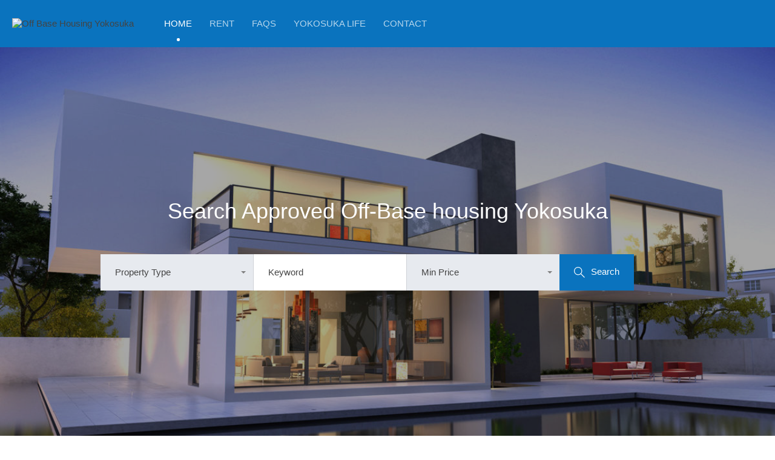

--- FILE ---
content_type: text/css
request_url: https://www.offbase.jp/wp-content/themes/realhomes/common/css/frontend-styles.min.css?ver=4.1.0
body_size: 13380
content:
@keyframes slide-down{0%{opacity:0;transform:translateY(-100%)}100%{opacity:1;transform:translateY(0)}}.pac-container{box-shadow:none;border-top:none;border-radius:0;margin-left:-0.5px}.pac-container .pac-item{line-height:38px;padding:0 14px;cursor:pointer}.pac-container .pac-item .pac-icon{margin-top:10px}.pac-container .pac-item:hover .pac-icon.pac-icon-marker{background-position:-18px -161px !important}.pac-container.pac-logo::after{background:none !important;display:none}.rh_wrapper_floating_features{position:fixed;right:0;top:150px;z-index:999999999}.rh_wrapper_floating_features ::-webkit-scrollbar{width:5px;z-index:99999999999;background-color:#fff}.rh_wrapper_floating_features ::-webkit-scrollbar-track{border-radius:0}.rh_wrapper_floating_features ::-webkit-scrollbar-thumb{background-color:#e0e0e0;border-radius:0}.rh_wrapper_currency_switcher{margin-bottom:3px;position:relative;right:calc(-100% + 47px);transition:.5s all ease-in-out;direction:ltr}.rh_wrapper_currency_switcher form{margin-bottom:0}.rh_wrapper_currency_switcher:hover{right:0;transition:.2s all ease-in-out}.rh_wrapper_currency_switcher.parent_open{right:0;transition:.2s all ease-in-out}.rh_currency_open_full{right:0}.rh_currency_open_full #currency-switcher #selected-currency:hover{background-color:#fff;color:#0d0d0d}#currency-switcher-form{background:#000}#currency-switcher{margin:0;position:relative}#currency-switcher #selected-currency{color:#fff;font-size:11px;line-height:24px;padding:13px 13px;cursor:pointer;position:relative;display:flex;align-items:center;transition:.2s all}#currency-switcher #selected-currency:after{position:absolute;right:10px;content:"";font-family:"Font Awesome 5 Free";font-weight:900;font-size:14px;line-height:20px}#currency-switcher #selected-currency i{display:inline-block}#currency-switcher #selected-currency .currency_text{margin-left:12px;margin-right:12px;font-size:14px;line-height:14px}#currency-switcher.open #selected-currency{background-color:#fff;color:#0d0d0d}#currency-switcher-list{margin:0;list-style:none;position:absolute;top:100%;right:0;z-index:9999;display:none;width:100%;max-height:220px;overflow-y:auto}#currency-switcher-list li{display:flex;align-items:center;padding:13px;background-color:#fff;color:gray;border-top:none;font-size:14px;line-height:26px;cursor:pointer;vertical-align:middle;transition:.2s all}#currency-switcher-list li:hover{background-color:#f7f7f7}#currency-switcher-list li i{display:inline-block}#currency-switcher-list li .currency_text{margin-left:13px;margin-right:9px}.rh_wrapper_language_switcher{direction:ltr;margin-bottom:3px;position:relative;right:calc(-100% + 47px);transition:.5s all ease-in-out}.rh_wrapper_language_switcher:hover{right:0;transition:.2s all ease-in-out}.rh_wrapper_language_switcher.parent_open{right:0;transition:.2s all ease-in-out}.rh_language_open_full{right:0}.rh_language_open_full .inspiry-language-switcher .inspiry-language.current:hover{background:#fff}.rh_language_open_full .inspiry-language-switcher .inspiry-language.current:hover span{color:#0d0d0d}.rh_language_open_full .inspiry-language-switcher .inspiry-language.current:hover:after{color:#0d0d0d}.inspiry-language-switcher{background:#000;cursor:pointer}.inspiry-language-switcher ul{list-style:none;z-index:999;margin:0}.inspiry-language-switcher li{display:flex}.inspiry-language-switcher li img{width:24px;height:16px;margin-left:6px;margin-right:6px}.inspiry-language-switcher li a{transition:all .2s linear;display:flex;padding:13px 7px;width:100%;color:gray}.inspiry-language-switcher li a:hover{background:#f7f7f7}.inspiry-language-switcher>ul>li{position:relative;padding:13px 18px 13px 7px;transition:all .2s linear}.inspiry-language-switcher>ul>li:after{position:absolute;right:10px;top:10px;content:"";font-family:"Font Awesome 5 Free";font-weight:900;font-size:14px;line-height:20px}.inspiry-language-switcher>ul>li.open{background-color:#fff}.inspiry-language-switcher>ul>li.open span{color:#0d0d0d}.inspiry-language-switcher>ul>li.open:after{color:#0d0d0d}.inspiry-language-switcher>ul>li>ul{width:100%;max-height:220px;overflow-y:auto;position:absolute;top:100%;right:0;background-color:#fff;box-shadow:0 0 5px 2px rgba(0,0,0,.05);display:none}.inspiry-language-switcher .inspiry-language.current{font-size:1.5rem;font-weight:normal;line-height:2.4rem;text-transform:capitalize;transition:all .2s linear;color:#fff}.inspiry-language-switcher span:not(.inspiry-no-language-flag){display:inline-block;word-break:break-all}.inspiry-language-switcher .inspiry-language-native{white-space:nowrap;margin-left:6px;margin-right:6px;font-size:14px;line-height:16px;overflow:hidden;text-overflow:ellipsis}.rh_wrapper_properties_compare{position:relative;right:-100%;transition:.2s all ease-in-out}.rh_wrapper_properties_compare.rh_has_compare_children{right:0}.rh_compare{padding:20px;text-align:left;background:#fff;box-shadow:0px 0px 5px 2px rgba(0,0,0,.05)}.rh_compare .title{margin:0;margin-bottom:25px;color:gray;font-size:14px;font-weight:400;line-height:1.5}.rh_compare .rh_compare__carousel{display:flex;flex-wrap:wrap}.rh_compare .rh_compare__carousel .rh_compare__remove{position:absolute;top:0;right:0;padding:2px;line-height:10px;background:#000;transition:.2s all linear}.rh_compare .rh_compare__carousel .rh_compare__remove:hover{background:rgba(0,0,0,.6);transition:.2s all linear}.rh_compare .rh_compare__carousel .rh_compare__remove i{color:#fff;width:16px;height:16px;display:inline-block}.rh_compare .rh_compare__carousel .rh_compare__remove svg{width:100%;height:auto}.rh_compare_action_notification{position:fixed;left:15px;bottom:15px;z-index:999999;padding:15px 25px;font-weight:700;opacity:0;visibility:hidden;max-width:calc(100% - 30px);transform:translateY(150%);transition:all .3s ease-in-out;box-shadow:0 2px 5px 0 rgba(0,0,0,.26);background-color:#1a1a1a;color:#fff}.rh_compare_action_notification.show{opacity:1;visibility:visible;transform:translateY(0)}.rh_floating_compare_button{direction:ltr;padding:9px 13px;color:#fff;cursor:pointer;background:#000;transition:.2s all;position:relative}.rh_floating_compare_button svg{fill:#fff;transition:.2s all}.rh_floating_compare_button .rh_compare_count{margin-left:10px;margin-right:10px;vertical-align:middle}.rh_floating_compare_button:after{position:absolute;right:10px;top:10px;content:"";font-family:"Font Awesome 5 Free";font-weight:900;font-size:14px;line-height:24px}.rh_floating_compare_button .rh_compare_icon{width:24px;height:24px;display:inline-block;vertical-align:middle}.rh_floating_compare_button .rh_compare_icon svg{width:100%;height:auto}.rh_compare_open .rh_floating_compare_button{background:#fff;color:#0d0d0d}.rh_compare_open .rh_floating_compare_button svg{fill:#000}.rh_fixed_side_bar_compare{position:absolute;display:none;top:100%;right:0;z-index:99;width:360px}.rh_fixed_side_bar_compare .rh_compare .rh_compare__carousel .rh_compare__slide{width:100%}.rh_fixed_side_bar_compare .rh_compare__submit{display:block;padding:11px 20px;text-align:center;transition:.2s all ease-in-out;background:var(--rh-global-color-primary);font-size:15px;color:#fff}.rh_fixed_side_bar_compare .rh_compare__submit:hover{background:#179086}.rh_floating_classic .rh_compare__slide_img .rh_compare_view_title:hover{color:#df5400}.rh_floating_classic .rh_compare__submit{background:#ec894d}.rh_floating_classic .rh_compare__submit:hover{background:#e3712c}.rh_compare__slide_img{display:flex;margin-left:-10px;margin-right:-10px;margin-bottom:20px}.rh_compare__slide_img .rh_compare_img_inner{position:relative;width:100px;margin-right:10px;margin-left:10px}.rh_compare__slide_img img{width:100%;height:100%;max-width:none}.rh_compare__slide_img .rh_compare_view_title{display:inline-block;color:#1a1a1a;font-size:17px;font-weight:500;margin-right:10px;margin-left:10px;flex:1;transition:.2s all ease-in-out;align-self:flex-start}.rh_compare__slide_img .rh_compare_view_title:hover{color:var(--rh-global-color-primary)}.rtl .rh_compare__slide_img .rh_compare_view_title,.rtl .rh_compare .title{text-align:right}div.rh-ultra-tooltip{padding:5px 10px;color:#fff;border-radius:20px;font-weight:500;font-size:13px;box-shadow:none;background:#000;outline:none;font-family:"DM Sans",sans-serif;line-height:1}div.rh-ultra-tooltip.ui-widget-content{border:0;white-space:nowrap}div.rh-ultra-tooltip .arrow:after{background:#000}div.rh-ultra-tooltip .arrow{width:100%;height:16px;overflow:hidden;position:absolute;left:0;right:0;bottom:-16px}div.rh-ultra-tooltip .arrow.top{top:-16px;bottom:auto}div.rh-ultra-tooltip .arrow.top:after{bottom:-20px;top:auto}div.rh-ultra-tooltip .arrow.left:after{left:auto;right:25px}.rtl div.rh-ultra-tooltip .arrow.left:after{left:37px;right:auto}div.rh-ultra-tooltip .arrow:after{content:"";position:absolute;left:50%;margin-left:-12.5px;top:-21px;width:25px;height:25px;box-shadow:6px 5px 9px -9px #000;transform:rotate(45deg)}@media(max-width: 890px){.rh_wrapper_floating_features{right:auto;top:auto;bottom:0;background:#000;width:100%;display:flex;justify-content:space-evenly}.rh_wrapper_currency_switcher,.rh_wrapper_properties_compare,.rh_wrapper_language_switcher{right:0;margin-bottom:0}.rh_wrapper_properties_compare{display:none}.rh_wrapper_properties_compare.rh_has_compare_children{display:block}.rh_floating_compare_button:after{top:10px;right:5px;transform:rotate(180deg)}.inspiry-language-switcher>ul>li:after{top:10px;transform:rotate(180deg)}.inspiry-language-switcher>ul>li>ul{top:auto;bottom:100%}#currency-switcher #selected-currency:after{transform:rotate(180deg)}#currency-switcher-list{top:auto;bottom:100%}.rh_fixed_side_bar_compare{position:fixed;top:auto;bottom:42px;width:100%;left:0;right:auto}.rh_compare__slide_img .rh_compare_img_inner{width:100px}.rtl .rh_fixed_side_bar_compare{right:auto;left:0}.rtl .property-agent-contact-methods-wrapper .property-agent-details .agent-thumb .rh_agent_verification__icon{right:auto;left:4px}.inspiry_body_floating_features_show #footer-wrapper{margin-bottom:42px}.inspiry_body_floating_features_hide .rh_wrapper_floating_features{display:none}}@media(max-width: 667px){.rh_compare__slide_img .rh_compare_img_inner{width:70px}.rh_wrapper_floating_features{z-index:9999999999}}.leaflet-cluster-anim .leaflet-marker-icon,.leaflet-cluster-anim .leaflet-marker-shadow{transition:transform .3s ease-out,opacity .3s ease-in}.leaflet-cluster-spider-leg{transition:stroke-dashoffset .3s ease-out,stroke-opacity .3s ease-in}.marker-cluster-small{background-color:rgba(var(--rh-global-color-primary-rgb), 0.5);color:#fff}.marker-cluster-small div{background-color:rgba(var(--rh-global-color-primary-rgb), 1)}.marker-cluster-medium{background-color:rgba(var(--rh-global-color-secondary-rgb), 0.6);color:#fff}.marker-cluster-medium div{background-color:rgba(var(--rh-global-color-secondary-rgb), 1)}.marker-cluster-large{background-color:rgba(var(--rh-global-color-primary-rgb), 0.6);color:#fff}.marker-cluster-large div{background-color:rgba(var(--rh-global-color-primary-rgb), 0.6)}.leaflet-oldie .marker-cluster-small{background-color:var(--rh-global-color-primary);color:#fff}.leaflet-oldie .marker-cluster-small div{background-color:var(--rh-global-color-primary)}.leaflet-oldie .marker-cluster-medium{background-color:#f1d357;color:#fff}.leaflet-oldie .marker-cluster-medium div{background-color:#f0c20c}.leaflet-oldie .marker-cluster-large{background-color:var(--rh-global-color-secondary);color:#fff}.leaflet-oldie .marker-cluster-large div{background-color:var(--rh-global-color-secondary)}.marker-cluster{background-clip:padding-box;border-radius:20px}.marker-cluster div{width:30px;height:30px;margin-left:5px;margin-top:5px;text-align:center;border-radius:15px}.marker-cluster span{line-height:30px}.grecaptcha-badge{bottom:130px !important;z-index:9999}.design_classic.single-property .g-recaptcha-type-v3{margin-bottom:0}.design_classic .marker-cluster-small{background-color:rgba(89,186,227,.5)}.design_classic .marker-cluster-small div{background-color:#59bae3}.rh_login_modal_wrapper{position:fixed;top:0;left:0px;width:100%;height:100%;background:rgba(0,0,0,.8);z-index:9999999;justify-content:center;align-items:center;display:none}.rh_login_modal_wrapper li{list-style:none;display:inline-block}.rh_login_modal_wrapper .rh_modal_field{display:block;width:100%;border:1px solid #dfdfdf;margin-bottom:20px;height:40px;padding-left:15px;padding-right:15px}.rh_login_modal_wrapper .rh_modal_field.error{border-color:red;color:inherit}.rh_login_modal_wrapper .rh_modal_labels{font-size:14px;color:#1a1a1a;margin-bottom:10px;display:block;font-weight:500}.rh_login_modal_wrapper .rh_modal_input_cb{display:none}.rh_login_modal_wrapper .rh_modal_label_cb{margin:5px 0 20px 0;display:inline-block;color:#1a1a1a}.rh_login_modal_wrapper .rh_modal_label_cb:before{content:"";position:absolute;left:auto;width:20px;height:20px;margin:0;padding:0;border-radius:3px;background-color:#e8e8e8}.rh_login_modal_wrapper .rh_modal_label_cb:after{display:block;position:absolute;margin-top:-13px;margin-left:5px;font-family:"Font Awesome 5 Free";font-style:normal;font-variant:normal;font-weight:900;font-size:11px;text-rendering:auto;line-height:1;-moz-osx-font-smoothing:grayscale;-webkit-font-smoothing:antialiased;color:#fff}.rh_login_modal_wrapper .rh_modal_label_cb span{margin:0 0 0 30px;font-size:14px;color:#1a1a1a}.rh_login_modal_wrapper .rh_modal_input_cb:checked~.rh_modal_label_cb:before{background-color:var(--rh-global-color-primary)}.rh_login_modal_wrapper .rh_modal_input_cb:checked~.rh_modal_label_cb:after{content:""}.rh_login_modal_wrapper ::-moz-placeholder{color:gray}.rh_login_modal_wrapper ::placeholder{color:gray}.rh_login_modal_wrapper button:not(.dropdown-toggle){line-height:40px;width:100%;padding:0;cursor:pointer}.rh_login_modal_wrapper button:not(.dropdown-toggle):hover{background:var(--rh-global-color-primary-dark)}.rh_login_modal_wrapper .rh_login_tabs{margin-bottom:25px;margin-left:-11px;margin-right:-11px}.rh_login_modal_wrapper .rh_login_tabs li{color:gray;font-size:14px;margin-left:11px;margin-right:11px;display:inline-block;padding-bottom:15px;cursor:pointer;border-bottom:2px solid rgba(0,0,0,0);transition:.2s all ease-in-out}.rh_login_modal_wrapper .rh_login_tabs li:hover{color:#1ea39a;border-color:#1ea39a}.rh_login_modal_wrapper .rh_login_tabs li.rh_active{color:#1ea39a;border-color:#1ea39a}.rh_login_modal_wrapper .wp-social-login-provider-list{padding-left:0;padding-right:0;padding-bottom:0;margin-left:-3px;margin-right:-3px;display:flex}.rh_login_modal_wrapper .wp-social-login-provider-list a{display:inline-block;color:#fff;padding:12px 0;margin:3px;font-size:13px;flex:auto;text-align:center;transition:.2s all ease-in-out}.rh_login_modal_wrapper .wp-social-login-provider-list a:hover{background:#1a1a1a}.rh_login_modal_wrapper .wp-social-login-provider-list .wp-social-login-provider-facebook{background:#3b5998}.rh_login_modal_wrapper .wp-social-login-provider-list .wp-social-login-provider-google{background:#dd4b39}.rh_login_modal_wrapper .wp-social-login-provider-list .wp-social-login-provider-twitter{background:#1da1f2}.rh_login_modal_wrapper label.error{display:none !important}.rh_login_modal_wrapper .rh_modal__recaptcha{margin-bottom:20px}.rh_login_modal_wrapper .rh_modal_role_select{margin-bottom:20px}.rh_login_modal_wrapper .rh_modal_role_select .inspiry_bs_default_mod button.dropdown-toggle{padding:10px 15px}.rh_login_modal_wrapper #user-role,.rh_login_modal_wrapper .rh_custom_login_modal_select{width:100%;margin-bottom:0;border:none;height:40px;outline:none;color:gray;padding-left:0;padding-right:0}.rh_login_quote_side{display:flex;position:relative;background-image:url("../images/login-modal.jpg");background-size:cover;background-position:center;background-repeat:no-repeat}.rh_login_quote_side .rh_bg_layer{display:block;background:#000;opacity:.7;position:absolute;top:0;left:0;width:100%;height:100%;z-index:1}@media(max-width: 1023px){.rh_login_quote_side{display:none}}.rh_wapper_quote_contents{position:relative;z-index:10;display:flex;flex-direction:column;justify-content:space-between}.rh_login_modal_box{background:#fff;max-width:1000px;width:100%;display:flex;position:relative}.rh_login_modal_box.rh_login_no_quote{max-width:500px}.rh_login_modal_box .rh_login_sides{max-width:500px;flex:1;background-position:left top;background-size:cover;padding:35px 45px}@media(max-width: 479px){.rh_login_modal_box .rh_login_sides{padding:35px 10px}}.rh_login_modal_box .rh_login_form_side{position:relative;overflow:hidden}.rh_login_modal_box .rh_login_close{display:inline-block;position:absolute;right:0;top:0;z-index:9;padding:10px 14px;background:#e4e4e4;color:#1a1a1a;cursor:pointer;transition:.2s all ease-in-out}.rh_login_modal_box .rh_login_close:hover{color:#fff;background:#1a1a1a}@media(max-width: 1023px){.rh_login_modal_box{max-width:500px;max-height:100%;overflow-y:auto}}.rh_login_modal_box .wp-social-login-widget{margin-top:15px}.rh_login_quote_box .rh_login_quote{font-size:22px;font-style:italic;font-weight:500;color:#fff;line-height:1.6;margin-bottom:10px}.rh_login_quote_box .rh_login_quote_author{font-weight:400;font-size:20px;font-style:italic;color:#fff;opacity:.5}.rh_wrapper_inline_labels{display:flex;justify-content:space-between;flex-wrap:wrap}.rh_forget_password_trigger{color:gray;font-size:13px;cursor:pointer;font-weight:500;transition:.2s all ease-in-out;margin-bottom:10px}.rh_forget_password_trigger:hover{color:var(--rh-global-color-secondary)}.rh_login_date_box span{display:block;color:#fff}.rh_login_date_box .rh_login_date{font-size:20px}.rh_login_date_box .rh_login_day{font-size:30px;font-weight:500}.rh_form_modal{display:none}.rh_login_modal_show{display:block}.rh_wrapper_login_forms{overflow:hidden}.rh_login_logo{margin-bottom:30px}.rh_login_logo a{display:inline-block}.rh_login_logo img{filter:drop-shadow(1px 1px 2px gray)}.rh_login_blog_name{font-size:26px;font-weight:500;margin-bottom:30px}@media(max-width: 1023px){.rh_login_blog_name{display:none}}.rh_login_modal_messages{box-sizing:border-box;overflow:hidden;position:absolute;left:0;bottom:0;display:none;width:100%;transition:.5s all ease-in-out;padding:25px 45px;background:rgba(0,0,0,.95)}.rh_login_modal_messages p{margin-bottom:0;color:#fff}.rh_login_modal_messages .rh_login_close_message{position:absolute;right:0;top:0;cursor:pointer;padding:10px;color:#fff}.rh_login_modal_classic .rh_login_tabs li.rh_active{color:#ec894d;border-color:#ec894d}.rh_login_modal_classic .rh_login_tabs li:hover{color:#ec894d;border-color:#ec894d}.rh_login_modal_classic .rh_modal_field{box-sizing:border-box;border-color:#cdcdcd;outline:none}.rh_login_modal_classic .rh_modal_field:focus{border-color:#cdcdcd !important;box-shadow:none !important}.rh_login_modal_classic .rh_modal_field.error{border-color:red !important}.rh_login_modal_classic .rh_modal_field::-moz-placeholder{color:gray}.rh_login_modal_classic .rh_modal_field::placeholder{color:gray}.rh_login_modal_classic .rh_modal_label_cb:after{margin-top:-15px;margin-left:5px}.rh_login_modal_classic button{background:#ec894d;color:#fff;width:auto;padding-left:16px;padding-right:16px;border:none;outline:none;line-height:34px}.rh_login_modal_classic button:hover{background:#e3712c}.rh_login_modal_classic button.dropdown-toggle:hover{background:rgba(0,0,0,0)}.rh_login_modal_classic .wp-social-login-provider-list a{padding:7px 0}.rh_login_modal_classic .rh_modal_labels{color:#394041}.rh_login_modal_classic .rh_login_blog_name{color:#394041}.rh_login_modal_classic form{margin-bottom:0}.rh_login_modal_classic .rh_forget_password_trigger:hover{color:#df5400}.rh_login_modal_classic .rh_login_date_box .rh_login_date{margin-bottom:10px}.rh_login_modal_classic .rh_modal_role_select{margin-bottom:20px}.rh_login_modal_classic .rh_modal_role_select .inspiry_select_picker_trigger.bootstrap-select button.dropdown-toggle{padding:2px 15px}.rh_login_modal_classic .rh_modal_role_select .inspiry_select_picker_trigger.bootstrap-select button.dropdown-toggle .bs-caret{height:38px}.rh_login_modal_classic #user-role,.rh_login_modal_classic .rh_custom_login_modal_select{width:100%;margin-bottom:0;border:none;height:34px;outline:none;color:gray}.inspiry-select2-login-modal-container{z-index:99999999999;display:block}.inspiry-select2-login-modal-container:focus{outline:none !important}.inspiry-select2-login-modal-container .select2-selection--single{height:40px;outline:none !important;border:none;border-radius:0}.inspiry-select2-login-modal-container .select2-selection--single .select2-selection__rendered{line-height:40px;outline:none !important;padding-left:15px}.inspiry-select2-login-modal-container .select2-selection--single .select2-selection__arrow{top:0;height:40px}.rh_login_quote_mark{display:inline-block;width:36px;margin-bottom:30px}.rh_login_quote_mark svg{fill:#fff}.rtl .rh_login_quote_mark{transform:rotateY(180deg)}.rtl .rh_login_modal_box .rh_login_close{right:auto;left:0}.rh_modal_login_loader{position:absolute;left:0;top:0;display:flex;justify-content:center;align-items:center;width:100%;height:100%;background:rgba(255,255,255,.4)}.rh_modal_login_loader svg rect{fill:rgba(0,0,0,0)}.rh_modal_login_loader.rh_modal_login_loader_hide{display:none}.rh_modal_login_loader.rh_modal_login_classic svg path{fill:#ec894d}.rh-modal{position:fixed;top:0;left:0;z-index:1050;display:none;justify-content:center;align-items:center;width:100%;height:100%;overflow-x:hidden;overflow-y:auto;outline:0;background-color:rgba(0,0,0,.8)}.rh-modal button{padding:1.2rem 1.8rem;cursor:pointer}.rh-modal button:disabled{pointer-events:none;background-color:#cdcdcd;border:1px solid #999;color:#999}.rh-modal .close{position:absolute;right:5px;top:5px;z-index:9;display:block;padding:10px 14px;transition:.2s all ease-in-out;background:rgba(0,0,0,0);color:#1a1a1a}.rh-modal .close:hover{color:#fff;background-color:#1a1a1a}.rh-modal.show .rh-modal-dialog{transform:none}.rh-modal-dialog{position:relative;margin:15px;pointer-events:none;transition:transform .2s ease-out;transform:translate(0, -50px)}@media(prefers-reduced-motion: reduce){.rh-modal-dialog{transition:none}}@media(min-width: 576px){.rh-modal-dialog{margin:0}}@media(min-width: 768px){.rh-modal-dialog{width:650px}}.rh-modal-content{position:relative;display:flex;flex-direction:column;width:100%;pointer-events:auto;outline:0;box-shadow:0 .125rem .25rem rgba(0,0,0,.075);background-color:#fff}.rh-modal-header{display:flex;flex-shrink:0;align-items:center;gap:2.5rem;padding:3rem 1.5rem 0}@media(min-width: 576px){.rh-modal-header{padding-right:3rem;padding-left:3rem}}.rh-modal-title{margin:0 0 .5rem;font-size:2.4rem}.rh-modal-sub-title{margin:0}.rh-modal-body{position:relative;flex:1 1 auto;padding:1.5rem}@media(min-width: 576px){.rh-modal-body{padding:3rem}}.rh-modal-footer{display:flex;flex-shrink:0;flex-wrap:wrap;align-items:center;justify-content:space-between;gap:1.5rem;padding:1.5rem;background:rgba(242,243,248,.8)}@media(min-width: 576px){.rh-modal-footer{padding:2.5rem 3rem}}.report-property-modal .title{margin:1rem 0 2.5rem}.report-property-modal label{display:block;font-size:1.6rem;cursor:pointer;-webkit-user-select:none;-moz-user-select:none;user-select:none;color:#000}.report-property-modal label span{display:flex;justify-content:space-between;align-items:center;line-height:1}.report-property-modal label input{position:absolute;width:0;height:0;padding:0;margin:-1px;overflow:hidden;border:0;clip:rect(0, 0, 0, 0)}.report-property-modal label input+span::after{display:block;content:"";width:1.8rem;height:1.8rem;border-radius:50%;border:1px solid #979797}.report-property-modal .checkbox-single label{padding:1.5rem 0}@media(min-width: 576px){.report-property-modal .checkbox-single label{padding-top:2.5rem;padding-bottom:2.5rem}}.report-property-modal .checkbox-single label:not(:last-child){border-bottom:1px solid #cbccd1}.report-property-modal .checkbox-single label span{margin:0 .4rem;font-weight:500}.report-property-modal .checkbox-single label input:checked+span::after{background-color:var(--rh-global-color-primary);border-color:var(--rh-global-color-primary-dark);box-shadow:0 0 0 4px rgba(var(--rh-global-color-primary-rgb), 0.3)}.report-property-modal .checkbox-multi{display:flex;flex-wrap:wrap;gap:2rem}.report-property-modal .checkbox-multi label span{flex-direction:row-reverse;-moz-column-gap:1.2rem;column-gap:1.2rem;padding:1.5rem 1.5rem;border:1px solid #cbccd1}.report-property-modal .checkbox-multi label span::after{width:2.4rem;height:2.4rem;-moz-osx-font-smoothing:grayscale;-webkit-font-smoothing:antialiased;display:inline-block;font-style:normal;font-variant:normal;text-rendering:auto;font-family:"Font Awesome 5 Free";font-weight:700;font-size:1.1rem;line-height:2.3rem;text-align:center}.report-property-modal .checkbox-multi label input:checked+span{border-color:rgba(var(--rh-global-color-primary-rgb), 0.2);background:rgba(var(--rh-global-color-primary-rgb), 0.1)}.report-property-modal .checkbox-multi label input:checked+span::after{content:"";background-color:var(--rh-global-color-primary);border-color:var(--rh-global-color-primary);color:#fff}.report-property-modal textarea{display:block;margin:0;padding:1.5rem;width:100%;height:12rem;resize:none;border:1px solid #cbccd1;color:#000}.report-property-modal textarea.error{border-color:red}.report-property-modal .feedback-user-email{display:block;width:calc(100% - 3rem);padding:1.4rem 1.5rem;margin:0 1.5rem 3rem;border:1px solid #cbccd1}@media(min-width: 576px){.report-property-modal .feedback-user-email{width:calc(100% - 6rem);margin-right:3rem;margin-left:3rem}}.report-property-modal .feedback-user-email.error{border-color:red}.report-property-modal .response-container{padding:3rem}.report-property-modal .response-container>*:empty{margin:0}.report-property-modal .response-title{margin:0 0 1.5rem;font-size:2.4rem;font-weight:500}.report-property-modal .response-text{margin:0;font-size:1.8rem}.report-property-modal.has-response .rh-modal-header,.report-property-modal.has-response .rh-modal-body,.report-property-modal.has-response .feedback-user-email,.report-property-modal.has-response button{display:none !important}.report-property-modal.has-response .btn-ok{display:initial !important}.report-property-modal .btn-ok{display:none;min-width:10rem}.report-property-modal .hide{display:none !important}.report-property-modal #error-container{margin:0}.report-property-modal #error-container label{padding:0 1.5rem}@media(min-width: 576px){.report-property-modal #error-container label{padding-right:3rem;padding-left:3rem}}.report-property-modal svg rect{fill:rgba(0,0,0,0)}.report-this-property i{margin-top:2px;font-size:2.1rem}.rtl .rh-modal .close{right:auto;left:5px}.sub-properties-table-container{overflow-x:auto}@media(max-width: 767px){.sub-properties-table-container{border-left:1px solid #eee;border-right:1px solid #eee}}.sub-properties-list-table{margin-bottom:0;text-align:center;table-layout:auto;background-color:#fff}.sub-properties-list-table th{font-size:14px;background-color:#f7f7f7}.sub-properties-list-table th,.sub-properties-list-table td{padding:10px 8px}.sub-properties-list-table td{font-size:13px}.sub-properties-list-table strong{font-weight:500}.sub-properties-list-table .sub-property-title{width:150px}.sub-properties-list-table .sub-property-beds{width:60px}.sub-properties-list-table .sub-property-baths{width:60px}#overview .sub-properties-list-table{margin-bottom:30px}.rh_vox_overlay{z-index:999999999}.rh_page__head-agents-list-template{padding-bottom:0}.rh_page__head-agents-list-template .rh_page__controls .rh_sort_controls .select2-selection--single{width:28rem}.realhomes-social-login .realhomes-social-login-widget{margin-bottom:20px;padding-top:20px}.realhomes-social-login .realhomes-social-login-widget .rsl-connect-with{font-family:"Lato",Helvetica,Arial,sans-serif;color:#394041}.realhomes-social-login .realhomes-social-login-widget .rsl-ajax-message{margin-top:10px}.realhomes-social-login .realhomes-social-login-widget .rsl-ajax-message.error{color:red}.realhomes-social-login .realhomes-social-login-widget .rsl-provider-list{padding-top:7px;display:flex}.realhomes-social-login .realhomes-social-login-widget .rsl-provider-list a{color:#fff}.realhomes-social-login .realhomes-social-login-widget .rsl-provider-list a:hover{color:#fff}.realhomes-social-login .realhomes-social-login-widget .rsl-provider{display:inline-block;padding:8px 13px;margin:5px 0 0 6px;font-family:"Roboto",Helvetica,Arial,sans-serif;font-size:13px;line-height:20px;text-align:center;color:#fff;cursor:pointer;background-color:#e3712c;flex:auto}.realhomes-social-login .realhomes-social-login-widget .rsl-provider:first-child{margin-left:0}.realhomes-social-login .realhomes-social-login-widget .rsl-provider:hover{background-color:#1a1a1a !important}.realhomes-social-login .realhomes-social-login-widget .rsl-provider.in-progress{cursor:normal;background-color:gray}.realhomes-social-login .realhomes-social-login-widget .rsl-provider.in-progress:hover{background-color:gray !important}.realhomes-social-login .realhomes-social-login-widget i.fa{display:inline-block}.realhomes-social-login .realhomes-social-login-widget .rsl-provider-facebook{background-color:#3b5998}.realhomes-social-login .realhomes-social-login-widget .rsl-provider-facebook:focus,.realhomes-social-login .realhomes-social-login-widget .rsl-provider-facebook:hover{background-color:#344e86}.realhomes-social-login .realhomes-social-login-widget .rsl-provider-google{background-color:#dd4b39}.realhomes-social-login .realhomes-social-login-widget .rsl-provider-google:focus,.realhomes-social-login .realhomes-social-login-widget .rsl-provider-google:hover{background-color:#4285f4}.realhomes-social-login .realhomes-social-login-widget .rsl-provider-twitter{background-color:#1da1f2}.realhomes-social-login .realhomes-social-login-widget .rsl-provider-twitter:focus,.realhomes-social-login .realhomes-social-login-widget .rsl-provider-twitter:hover{background-color:#14171a}.realhomes-social-login .realhomes-social-login-widget .rsl-provider-yahoo{background-color:#410093}.realhomes-social-login .realhomes-social-login-widget .rsl-provider-yahoo:focus,.realhomes-social-login .realhomes-social-login-widget .rsl-provider-yahoo:hover{background-color:#36007a}.realhomes-social-login .realhomes-social-login-widget .rsl-provider-linkedin{background-color:#0077b5}.realhomes-social-login .realhomes-social-login-widget .rsl-provider-linkedin:focus,.realhomes-social-login .realhomes-social-login-widget .rsl-provider-linkedin:hover{background-color:#8d6cab}.realhomes-social-login .realhomes-social-login-widget .rsl-provider-instagram{background-color:#f77737}.realhomes-social-login .realhomes-social-login-widget .rsl-provider-instagram:focus,.realhomes-social-login .realhomes-social-login-widget .rsl-provider-instagram:hover{background-color:#fcaf45}.realhomes-social-login .realhomes-social-login-widget .rsl-provider-wordpress{background-color:#21759b}.realhomes-social-login .realhomes-social-login-widget .rsl-provider-wordpress:focus,.realhomes-social-login .realhomes-social-login-widget .rsl-provider-wordpress:hover{background-color:#464646}.realhomes-social-login .realhomes-social-login-widget .rsl-provider-disqus{background-color:#2e9fff}.realhomes-social-login .realhomes-social-login-widget .rsl-provider-disqus:focus,.realhomes-social-login .realhomes-social-login-widget .rsl-provider-disqus:hover{background-color:#1593ff}.realhomes-social-login .realhomes-social-login-widget .rsl-provider-reddit{background-color:#ff4500}.realhomes-social-login .realhomes-social-login-widget .rsl-provider-reddit:focus,.realhomes-social-login .realhomes-social-login-widget .rsl-provider-reddit:hover{background-color:#5f99cf}.realhomes-social-login .realhomes-social-login-widget .rsl-provider-foursquare{background-color:#f94877}.realhomes-social-login .realhomes-social-login-widget .rsl-provider-foursquare:focus,.realhomes-social-login .realhomes-social-login-widget .rsl-provider-foursquare:hover{background-color:#0732a2}.realhomes-social-login .realhomes-social-login-widget .rsl-provider-lastfm{background-color:#d51007}.realhomes-social-login .realhomes-social-login-widget .rsl-provider-lastfm:focus,.realhomes-social-login .realhomes-social-login-widget .rsl-provider-lastfm:hover{background-color:#bc0e06}.realhomes-social-login .realhomes-social-login-widget .rsl-provider-tumblr{background-color:#35465c}.realhomes-social-login .realhomes-social-login-widget .rsl-provider-tumblr:focus,.realhomes-social-login .realhomes-social-login-widget .rsl-provider-tumblr:hover{background-color:#2c3a4c}.realhomes-social-login .realhomes-social-login-widget .rsl-provider-goodreads{background-color:#553b08}.realhomes-social-login .realhomes-social-login-widget .rsl-provider-goodreads:focus,.realhomes-social-login .realhomes-social-login-widget .rsl-provider-goodreads:hover{background-color:#3e2b06}.realhomes-social-login .realhomes-social-login-widget .rsl-provider-stackoverflow{background-color:#fe7a15}.realhomes-social-login .realhomes-social-login-widget .rsl-provider-stackoverflow:focus,.realhomes-social-login .realhomes-social-login-widget .rsl-provider-stackoverflow:hover{background-color:#f86c01}.realhomes-social-login .realhomes-social-login-widget .rsl-provider-github{background-color:#4183c4}.realhomes-social-login .realhomes-social-login-widget .rsl-provider-github:focus,.realhomes-social-login .realhomes-social-login-widget .rsl-provider-github:hover{background-color:#3876b4}.realhomes-social-login .realhomes-social-login-widget .rsl-provider-dribbble{background-color:#ea4c89}.realhomes-social-login .realhomes-social-login-widget .rsl-provider-dribbble:focus,.realhomes-social-login .realhomes-social-login-widget .rsl-provider-dribbble:hover{background-color:#444}.realhomes-social-login .realhomes-social-login-widget .rsl-provider-500px{background-color:#0099e5}.realhomes-social-login .realhomes-social-login-widget .rsl-provider-500px:focus,.realhomes-social-login .realhomes-social-login-widget .rsl-provider-500px:hover{background-color:#ff4c4c}.realhomes-social-login .realhomes-social-login-widget .rsl-provider-skyrock{background-color:#009aff}.realhomes-social-login .realhomes-social-login-widget .rsl-provider-skyrock:focus,.realhomes-social-login .realhomes-social-login-widget .rsl-provider-skyrock:hover{background-color:#008be6}.realhomes-social-login .realhomes-social-login-widget .rsl-provider-mixi{background-color:#e67e22}.realhomes-social-login .realhomes-social-login-widget .rsl-provider-mixi:focus,.realhomes-social-login .realhomes-social-login-widget .rsl-provider-mixi:hover{background-color:#d67118}.realhomes-social-login .realhomes-social-login-widget .rsl-provider-steam{background-color:#000}.realhomes-social-login .realhomes-social-login-widget .rsl-provider-steam:focus,.realhomes-social-login .realhomes-social-login-widget .rsl-provider-steam:hover{background-color:#00adee}.realhomes-social-login .realhomes-social-login-widget .rsl-provider-twitchtv{background-color:#6441a5}.realhomes-social-login .realhomes-social-login-widget .rsl-provider-twitchtv:focus,.realhomes-social-login .realhomes-social-login-widget .rsl-provider-twitchtv:hover{background-color:#b9a3e3}.realhomes-social-login .realhomes-social-login-widget .rsl-provider-vkontakte{background-color:#45668e}.realhomes-social-login .realhomes-social-login-widget .rsl-provider-vkontakte:focus,.realhomes-social-login .realhomes-social-login-widget .rsl-provider-vkontakte:hover{background-color:#3d5a7d}.realhomes-social-login .realhomes-social-login-widget .rsl-provider-mailru{background-color:#07c}.realhomes-social-login .realhomes-social-login-widget .rsl-provider-mailru:focus,.realhomes-social-login .realhomes-social-login-widget .rsl-provider-mailru:hover{background-color:#0068b3}.realhomes-social-login .realhomes-social-login-widget .rsl-provider-yandex{background-color:#fc0}.realhomes-social-login .realhomes-social-login-widget .rsl-provider-yandex:focus,.realhomes-social-login .realhomes-social-login-widget .rsl-provider-yandex:hover{background-color:#e6b800}.realhomes-social-login .realhomes-social-login-widget .rsl-provider-odnoklassniki{background-color:#ed812b}.realhomes-social-login .realhomes-social-login-widget .rsl-provider-odnoklassniki:focus,.realhomes-social-login .realhomes-social-login-widget .rsl-provider-odnoklassniki:hover{background-color:#eb7314}.realhomes-social-login .realhomes-social-login-widget .rsl-provider-aol{background-color:#ff0b00}.realhomes-social-login .realhomes-social-login-widget .rsl-provider-aol:focus,.realhomes-social-login .realhomes-social-login-widget .rsl-provider-aol:hover{background-color:#00c4ff}.realhomes-social-login .realhomes-social-login-widget .rsl-provider-live{background-color:#00bcf2}.realhomes-social-login .realhomes-social-login-widget .rsl-provider-live:focus,.realhomes-social-login .realhomes-social-login-widget .rsl-provider-live:hover{background-color:#00a8d9}.realhomes-social-login .realhomes-social-login-widget .rsl-provider-pixelpin{background-color:#1d8bd5}.realhomes-social-login .realhomes-social-login-widget .rsl-provider-pixelpin:focus,.realhomes-social-login .realhomes-social-login-widget .rsl-provider-pixelpin:hover{background-color:#1a7cbf}.inspiry_select_picker_trigger{position:relative}.inspiry_select_picker_trigger>.dropdown-toggle{background:#fff;color:gray;padding-left:15px;padding-right:15px;border:1px solid #e0e0e0;border-radius:0;box-shadow:none;text-shadow:none}.inspiry_select_picker_trigger>.dropdown-toggle:focus{outline:none !important}.inspiry_select_picker_trigger>.dropdown-toggle.inspiry-error{border-color:red}.inspiry_select_picker_trigger>.dropdown-toggle span.caret{display:inline-block;width:0;height:0;vertical-align:top;border-top:4px solid gray;border-right:4px solid rgba(0,0,0,0);border-left:4px solid rgba(0,0,0,0);content:""}.inspiry_select_picker_trigger.dropup span.caret{border-top:none;border-bottom:4px solid gray;border-right:4px solid rgba(0,0,0,0);border-left:4px solid rgba(0,0,0,0);content:""}.inspiry_select_picker_trigger.dropup .dropdown-menu{bottom:100%}.inspiry_select_picker_trigger>.dropdown-menu{display:none;position:absolute;border-radius:0;margin-top:0;padding:0;background:#fff;z-index:999999999}.inspiry_select_picker_trigger>.dropdown-menu li{display:block}.inspiry_select_picker_trigger>.dropdown-menu li:hover{background:#f3f3f3}.inspiry_select_picker_trigger>.dropdown-menu li a{display:block;padding:7px 24px;color:gray;line-height:30px;background:rgba(0,0,0,0)}.inspiry_select_picker_trigger>.dropdown-menu li a:hover{color:#1a1a1a}.inspiry_select_picker_trigger>.dropdown-menu li.selected{background:#f3f3f3}.inspiry_select_picker_trigger>.dropdown-menu li.selected a{color:#1a1a1a}.inspiry_select_picker_trigger>.dropdown-menu .btn-block{border:1px solid #d6d6d6}.inspiry_select_picker_trigger>.dropdown-menu .btn-block button{padding:0;background:rgba(0,0,0,0);color:gray;height:34px;line-height:34px;border:none;outline:none;box-shadow:none}.inspiry_select_picker_trigger>.dropdown-menu .btn-block button:active{box-shadow:none}.inspiry_select_picker_trigger>.dropdown-menu .btn-block button:focus{box-shadow:none;outline:none;border:none}.inspiry_select_picker_trigger>.dropdown-menu .btn-block button:hover{color:#1a1a1a}.inspiry_select_picker_trigger>.dropdown-menu .btn-block .actions-btn{cursor:pointer;transition:.2s all ease-in-out}.inspiry_select_picker_trigger>.dropdown-menu .btn-block .actions-btn:hover{background:var(--rh-global-color-primary-dark, #1a9086)}.inspiry_select_picker_trigger>.dropdown-menu .btn-block .actions-btn:hover svg{fill:#fff}.inspiry_select_picker_trigger>.dropdown-menu .btn-block .actions-btn svg{fill:#fff}.inspiry_select_picker_trigger>.dropdown-menu .btn-block .actions-btn svg .rh-st0{stroke:#fff}.inspiry_select_picker_trigger.open .dropdown-menu{display:block}.inspiry_select_picker_trigger.show-tick .dropdown-menu .selected span.check-mark{font-size:10px;top:15px}.inspiry_select_picker_trigger .form-control{border:1px solid #d6d6d6;height:34px;box-shadow:none}.inspiry_select_picker_trigger .bs-actionsbox button svg{width:14px;height:100%;vertical-align:middle}.rh_sfoi_advance_search_form .inspiry_select_picker_trigger>.dropdown-toggle{cursor:pointer;padding-left:24px;padding-top:30px;padding-bottom:12px;border:none;background:rgba(0,0,0,0);z-index:999;color:rgba(0,0,0,0) !important;transition:all .2s ease-in-out}.rh_sfoi_advance_search_form .inspiry_select_picker_trigger div.dropdown-menu{background:var(--rh-global-color-primary)}.rh_sfoi_advance_search_form .inspiry_select_picker_trigger div.dropdown-menu ::-webkit-scrollbar-track{box-shadow:inset 0 0 6px var(--rh-global-color-primary-dark, #1a9086)}.rh_sfoi_advance_search_form .inspiry_select_picker_trigger div.dropdown-menu ::-webkit-scrollbar-thumb{background-color:var(--rh-global-color-primary-dark, #1a9086);outline:1px solid var(--rh-global-color-primary-dark, #1a9086)}.rh_sfoi_advance_search_form .inspiry_select_picker_trigger div.dropdown-menu li{transition:.2s all ease-in-out}.rh_sfoi_advance_search_form .inspiry_select_picker_trigger div.dropdown-menu li.selected{background:var(--rh-global-color-primary-dark, #1a9086)}.rh_sfoi_advance_search_form .inspiry_select_picker_trigger div.dropdown-menu li:hover{background:var(--rh-global-color-primary-dark, #1a9086)}.rh_sfoi_advance_search_form .inspiry_select_picker_trigger div.dropdown-menu li a{color:#fff}.rh_sfoi_advance_search_form .inspiry_select_picker_trigger div.dropdown-menu .btn-block{border-color:#fff}.rh_sfoi_advance_search_form .inspiry_select_picker_trigger div.dropdown-menu .actions-btn{cursor:pointer;transition:.2s all ease-in-out}.rh_sfoi_advance_search_form .inspiry_select_picker_trigger div.dropdown-menu .actions-btn:hover{background:var(--rh-global-color-primary-dark, #1a9086)}.rh_sfoi_advance_search_form .inspiry_select_picker_trigger div.dropdown-menu .actions-btn:hover svg{fill:#fff}.rh_sfoi_advance_search_form .inspiry_select_picker_trigger div.dropdown-menu .actions-btn svg{fill:#fff}.rh_sfoi_advance_search_form .inspiry_select_picker_trigger div.dropdown-menu .actions-btn svg .rh-st0{stroke:#fff}.rh_sfoi_advance_search_form .rh_sfoi_field_selected .inspiry_select_picker_trigger>.dropdown-toggle{color:#444 !important}.rh_sfoi_advance_search_form .inspiry_bs_is_open{background:var(--rh-global-color-primary)}.rh_sfoi_advance_search_form .inspiry_bs_is_open label{color:#fff !important}.rh_sfoi_advance_search_form .inspiry_bs_is_open.rh_sfoi_field_selected .inspiry_select_picker_trigger button.dropdown-toggle{color:#fff !important}.rh_sfoi_advance_search_form .inspiry_bs_is_open .inspiry_select_picker_trigger button.dropdown-toggle span.caret{border-top-color:#fff}.rh_sfoi_advance_search_form .inspiry_bs_is_open .inspiry_select_picker_trigger.dropup button.dropdown-toggle span.caret{border-bottom-color:#fff}.rh_sfoi_advance_search_form .no-results{background:rgba(0,0,0,0)}.inspiry_bs_listing button.dropdown-toggle{min-width:220px}.inspiry_bs_agents_listing button.dropdown-toggle{min-width:280px}.rtl .bootstrap-select .dropdown-toggle .caret{right:auto;left:12px}.rtl .bootstrap-select.show-tick .dropdown-menu .selected span.check-mark{right:auto;left:15px}.rtl .bootstrap-select.show-tick .dropdown-menu li a span.text{margin-left:34px;margin-right:auto}.rtl .bs3.bootstrap-select .dropdown-toggle .filter-option{padding-left:inherit;padding-right:initial;text-align:right}.inspiry_rating_margin_bottom .inspiry_stars_avg_rating{margin-bottom:10px}.inspiry_stars_avg_rating{position:relative;cursor:pointer}.inspiry_stars_avg_rating .rvr_rating_down{vertical-align:middle;font-size:12px;margin-left:3px;margin-right:3px}.inspiry_stars_avg_rating .inspiry_wrapper_rating_info{position:absolute;z-index:99999999;width:320px;background:#fff;padding:20px;border:1px solid #eee;opacity:0;visibility:hidden;transform:scale(0.9);transition:all .2s ease-in-out;margin-top:7px;transition-delay:.2s;top:100%}.inspiry_stars_avg_rating .inspiry_wrapper_rating_info:after{position:absolute;top:-7px;content:"";width:14px;height:14px;background:#fff;transform:rotate(45deg);border:1px solid #eee;border-right-color:rgba(0,0,0,0);border-bottom-color:rgba(0,0,0,0)}.inspiry_stars_avg_rating:hover .inspiry_wrapper_rating_info{opacity:1;visibility:visible;transform:scale(1);transition-delay:0s}.inspiry_stars_avg_rating .inspiry_rating_percentage{display:flex;align-items:center;margin-bottom:10px}.inspiry_stars_avg_rating .inspiry_rating_percentage:last-of-type{margin-bottom:0}.inspiry_stars_avg_rating .inspiry_rating_percentage span{display:block}.inspiry_stars_avg_rating .inspiry_rating_percentage .inspiry_rating_sorting_label{width:100px;color:#1a1a1a;margin-right:5px;text-align:initial}.inspiry_stars_avg_rating .inspiry_rating_percentage .inspiry_rating_line{display:block;height:5px;width:100%;position:relative;background:#eee}.inspiry_stars_avg_rating .inspiry_rating_percentage .inspiry_rating_line .inspiry_rating_line_inner{height:5px;position:absolute;left:0;top:0;background:var(--rh-global-color-secondary)}.inspiry_stars_avg_rating .inspiry_rating_percentage .inspiry_rating_text{width:100px;text-align:center;padding-left:15px}.inspiry_stars_avg_rating .inspiry_rating_percentage .inspiry_rating_text_inner{padding-top:5px;padding-bottom:5px;border:1px solid #eee;color:#1a1a1a}.inspiry_rating_right .inspiry_stars_avg_rating .inspiry_wrapper_rating_info{transform-origin:right top;right:0}.inspiry_rating_right .inspiry_stars_avg_rating .inspiry_wrapper_rating_info:after{right:14px}.inspiry_rating_left .inspiry_stars_avg_rating .inspiry_wrapper_rating_info{transform-origin:left top;left:0}.inspiry_rating_left .inspiry_stars_avg_rating .inspiry_wrapper_rating_info:after{left:14px}.rtl .inspiry_rating_right .inspiry_stars_avg_rating .inspiry_wrapper_rating_info{transform-origin:left top;left:0;right:auto}.rtl .inspiry_rating_right .inspiry_stars_avg_rating .inspiry_wrapper_rating_info:after{left:14px;right:auto}.rtl .inspiry_rating_right .inspiry_stars_avg_rating .inspiry_rating_percentage .inspiry_rating_line .inspiry_rating_line_inner{left:auto;right:0}.rtl .inspiry_rating_left .inspiry_stars_avg_rating .inspiry_wrapper_rating_info{transform-origin:right top;right:0;left:auto}.rtl .inspiry_rating_left .inspiry_stars_avg_rating .inspiry_wrapper_rating_info:after{right:14px;left:auto}.rtl .inspiry_rating_left .inspiry_stars_avg_rating .inspiry_rating_percentage .inspiry_rating_line .inspiry_rating_line_inner{left:auto;right:0}.rtl .inspiry_stars_avg_rating .inspiry_rating_percentage .inspiry_rating_text{padding-left:0;padding-right:15px}.rtl .inspiry_stars_avg_rating .inspiry_rating_percentage .inspiry_rating_sorting_label{margin-right:0;margin-left:5px}.design_modern #signup-content{padding:80px 0}@media(min-width: 1140px){.design_modern #signup-content{padding:250px 0 200px}}.design_modern .mu_register,.design_modern .wp-signup-container,.design_modern .wp-activate-container{margin:0 auto;padding:30px;box-shadow:0 0 5px rgba(0,0,0,.1);background-color:#fff}@media(min-width: 768px){.design_modern .mu_register,.design_modern .wp-signup-container,.design_modern .wp-activate-container{max-width:660px;padding:40px}}.design_modern .mu_register form,.design_modern .wp-signup-container form,.design_modern .wp-activate-container form{margin:0;font-size:13px}.design_modern .mu_register h1,.design_modern .mu_register h2,.design_modern .mu_register h3,.design_modern .wp-signup-container h1,.design_modern .wp-signup-container h2,.design_modern .wp-signup-container h3,.design_modern .wp-activate-container h1,.design_modern .wp-activate-container h2,.design_modern .wp-activate-container h3{margin-top:0;margin-bottom:20px;font-size:28px;font-weight:500}.design_modern .mu_register p,.design_modern .wp-signup-container p,.design_modern .wp-activate-container p{margin:24px 0;line-height:1.75}.design_modern .mu_register p br,.design_modern .wp-signup-container p br,.design_modern .wp-activate-container p br{display:block}.design_modern .mu_register p:empty,.design_modern .wp-signup-container p:empty,.design_modern .wp-activate-container p:empty{display:none}.design_modern .mu_register p.submit,.design_modern .wp-signup-container p.submit,.design_modern .wp-activate-container p.submit{margin-bottom:0}.design_modern .mu_register br,.design_modern .wp-signup-container br,.design_modern .wp-activate-container br{display:none}.design_modern .mu_register label,.design_modern .wp-signup-container label,.design_modern .wp-activate-container label{margin:28px 0 8px !important;font-weight:500;font-size:16px}.design_modern .mu_register label[for=blogname],.design_modern .wp-signup-container label[for=blogname],.design_modern .wp-activate-container label[for=blogname]{margin-top:0 !important}.design_modern .mu_register strong,.design_modern .mu_register label,.design_modern .mu_register select,.design_modern .wp-signup-container strong,.design_modern .wp-signup-container label,.design_modern .wp-signup-container select,.design_modern .wp-activate-container strong,.design_modern .wp-activate-container label,.design_modern .wp-activate-container select{color:#000}.design_modern .mu_register select,.design_modern .mu_register input[type=text],.design_modern .mu_register input[type=email],.design_modern .wp-signup-container select,.design_modern .wp-signup-container input[type=text],.design_modern .wp-signup-container input[type=email],.design_modern .wp-activate-container select,.design_modern .wp-activate-container input[type=text],.design_modern .wp-activate-container input[type=email]{display:block;width:100%;padding:12px 15px;margin:0 0 5px !important;font-size:16px !important;line-height:1.5;border:1px solid rgba(128,128,128,.2);transition:.2s all linear}.design_modern .mu_register select:focus,.design_modern .wp-signup-container select:focus,.design_modern .wp-activate-container select:focus{outline:none}.design_modern .mu_register [type=checkbox],.design_modern .mu_register [type=radio],.design_modern .wp-signup-container [type=checkbox],.design_modern .wp-signup-container [type=radio],.design_modern .wp-activate-container [type=checkbox],.design_modern .wp-activate-container [type=radio]{margin:5px 10px 10px 0}.design_modern .mu_register [type=checkbox]:last-of-type,.design_modern .mu_register [type=radio]:last-of-type,.design_modern .wp-signup-container [type=checkbox]:last-of-type,.design_modern .wp-signup-container [type=radio]:last-of-type,.design_modern .wp-activate-container [type=checkbox]:last-of-type,.design_modern .wp-activate-container [type=radio]:last-of-type{margin-bottom:0}.design_modern .mu_register input[type=submit],.design_modern .wp-signup-container input[type=submit],.design_modern .wp-activate-container input[type=submit]{height:auto;margin:0;padding:15px 15px;font-size:16px;cursor:pointer;transition:.2s all linear;background:var(--rh-global-color-primary);color:#fff}.design_modern .mu_register input[type=submit]:hover,.design_modern .wp-signup-container input[type=submit]:hover,.design_modern .wp-activate-container input[type=submit]:hover{background:var(--rh-global-color-primary-dark)}.design_modern .mu_register .error,.design_modern .wp-signup-container .error,.design_modern .wp-activate-container .error{margin:0 0 2px;padding:0;font-weight:400;border:none;background-color:rgba(0,0,0,0);color:#ff5722}.design_modern .mu_register .privacy-intro label.checkbox,.design_modern .wp-signup-container .privacy-intro label.checkbox,.design_modern .wp-activate-container .privacy-intro label.checkbox{display:block;margin:8px 0 0 !important}.design_modern .mu_register .suffix_address,.design_modern .wp-signup-container .suffix_address,.design_modern .wp-activate-container .suffix_address{font-size:16px;color:#ff5722}.design_modern .mu_register ul,.design_modern .wp-signup-container ul,.design_modern .wp-activate-container ul{list-style:none}.design_modern .mu_register ul li,.design_modern .wp-signup-container ul li,.design_modern .wp-activate-container ul li{margin-top:20px}.design_modern .mu_register ul li p,.design_modern .wp-signup-container ul li p,.design_modern .wp-activate-container ul li p{margin:0}.rtl.design_modern .mu_register [type=checkbox],.rtl.design_modern .mu_register [type=radio],.rtl.design_modern .wp-signup-container [type=checkbox],.rtl.design_modern .wp-signup-container [type=radio],.rtl.design_modern .wp-activate-container [type=checkbox],.rtl.design_modern .wp-activate-container [type=radio],.rtl.design_classic .mu_register [type=checkbox],.rtl.design_classic .mu_register [type=radio],.rtl.design_classic .wp-signup-container [type=checkbox],.rtl.design_classic .wp-signup-container [type=radio],.rtl.design_classic .wp-activate-container [type=checkbox],.rtl.design_classic .wp-activate-container [type=radio]{margin-right:0;margin-left:10px}.rtl.design_modern .mu_register select,.rtl.design_modern .wp-signup-container select,.rtl.design_modern .wp-activate-container select,.rtl.design_classic .mu_register select,.rtl.design_classic .wp-signup-container select,.rtl.design_classic .wp-activate-container select{background-position:left 12px top 50%}.design_classic #signup-content{padding:70px 0;text-align:initial}.design_classic #signup-content *{box-sizing:border-box}.design_classic .mu_register,.design_classic .wp-signup-container,.design_classic .wp-activate-container{margin:0 auto;padding:30px;box-shadow:0 0 5px rgba(0,0,0,.1);background-color:#fff}@media(min-width: 768px){.design_classic .mu_register,.design_classic .wp-signup-container,.design_classic .wp-activate-container{max-width:660px;padding:40px}}.design_classic .mu_register form,.design_classic .wp-signup-container form,.design_classic .wp-activate-container form{margin:0;font-size:13px}.design_classic .mu_register h1,.design_classic .mu_register h2,.design_classic .mu_register h3,.design_classic .wp-signup-container h1,.design_classic .wp-signup-container h2,.design_classic .wp-signup-container h3,.design_classic .wp-activate-container h1,.design_classic .wp-activate-container h2,.design_classic .wp-activate-container h3{margin-top:0;margin-bottom:20px;font-size:28px;font-weight:500}.design_classic .mu_register p,.design_classic .wp-signup-container p,.design_classic .wp-activate-container p{margin:24px 0;line-height:1.75}.design_classic .mu_register p br,.design_classic .wp-signup-container p br,.design_classic .wp-activate-container p br{display:block}.design_classic .mu_register p:empty,.design_classic .wp-signup-container p:empty,.design_classic .wp-activate-container p:empty{display:none}.design_classic .mu_register p.submit,.design_classic .wp-signup-container p.submit,.design_classic .wp-activate-container p.submit{margin-bottom:0}.design_classic .mu_register br,.design_classic .wp-signup-container br,.design_classic .wp-activate-container br{display:none}.design_classic .mu_register label,.design_classic .wp-signup-container label,.design_classic .wp-activate-container label{margin:28px 0 8px !important;font-weight:500;font-size:16px}.design_classic .mu_register label[for=blogname],.design_classic .wp-signup-container label[for=blogname],.design_classic .wp-activate-container label[for=blogname]{margin-top:0 !important}.design_classic .mu_register strong,.design_classic .mu_register label,.design_classic .mu_register select,.design_classic .wp-signup-container strong,.design_classic .wp-signup-container label,.design_classic .wp-signup-container select,.design_classic .wp-activate-container strong,.design_classic .wp-activate-container label,.design_classic .wp-activate-container select{color:#000}.design_classic .mu_register select,.design_classic .mu_register input[type=text],.design_classic .mu_register input[type=email],.design_classic .wp-signup-container select,.design_classic .wp-signup-container input[type=text],.design_classic .wp-signup-container input[type=email],.design_classic .wp-activate-container select,.design_classic .wp-activate-container input[type=text],.design_classic .wp-activate-container input[type=email]{display:block;width:100%;height:auto;padding:10px 15px;border-radius:0;margin:0 0 5px !important;font-size:16px !important;line-height:1.5;border:1px solid rgba(128,128,128,.2);transition:.2s all linear}.design_classic .mu_register select,.design_classic .wp-signup-container select,.design_classic .wp-activate-container select{cursor:pointer;-webkit-appearance:none;background:#fff url(data:image/svg+xml;charset=US-ASCII,%3Csvg%20width%3D%2220%22%20height%3D%2220%22%20xmlns%3D%22http%3A%2F%2Fwww.w3.org%2F2000%2Fsvg%22%3E%3Cpath%20d%3D%22M5%206l5%205%205-5%202%201-7%207-7-7%202-1z%22%20fill%3D%22%23555%22%2F%3E%3C%2Fsvg%3E) no-repeat right 12px top 50%;background-size:13px 13px}.design_classic .mu_register select:focus,.design_classic .wp-signup-container select:focus,.design_classic .wp-activate-container select:focus{outline:none}.design_classic .mu_register [type=checkbox],.design_classic .mu_register [type=radio],.design_classic .wp-signup-container [type=checkbox],.design_classic .wp-signup-container [type=radio],.design_classic .wp-activate-container [type=checkbox],.design_classic .wp-activate-container [type=radio]{margin:5px 10px 10px 0;padding:0;vertical-align:initial}.design_classic .mu_register [type=checkbox]:last-of-type,.design_classic .mu_register [type=radio]:last-of-type,.design_classic .wp-signup-container [type=checkbox]:last-of-type,.design_classic .wp-signup-container [type=radio]:last-of-type,.design_classic .wp-activate-container [type=checkbox]:last-of-type,.design_classic .wp-activate-container [type=radio]:last-of-type{margin-bottom:0}.design_classic .mu_register .radio,.design_classic .mu_register .checkbox,.design_classic .wp-signup-container .radio,.design_classic .wp-signup-container .checkbox,.design_classic .wp-activate-container .radio,.design_classic .wp-activate-container .checkbox{padding:0}.design_classic .mu_register input[type=submit],.design_classic .wp-signup-container input[type=submit],.design_classic .wp-activate-container input[type=submit]{height:auto;margin:0;padding:15px 15px 13px;font-size:16px;cursor:pointer;transition:.2s all linear}.design_classic .mu_register .error,.design_classic .wp-signup-container .error,.design_classic .wp-activate-container .error{margin:0 0 2px;padding:0;font-weight:400;border:none;background-color:rgba(0,0,0,0);color:#ff5722}.design_classic .mu_register .privacy-intro label.checkbox,.design_classic .wp-signup-container .privacy-intro label.checkbox,.design_classic .wp-activate-container .privacy-intro label.checkbox{display:block;margin:8px 0 0 !important}.design_classic .mu_register .suffix_address,.design_classic .wp-signup-container .suffix_address,.design_classic .wp-activate-container .suffix_address{font-size:16px;color:#ff5722}.design_classic .mu_register ul,.design_classic .wp-signup-container ul,.design_classic .wp-activate-container ul{list-style:none;margin:0;padding:0}.design_classic .mu_register ul li,.design_classic .wp-signup-container ul li,.design_classic .wp-activate-container ul li{margin-top:20px}.design_classic .mu_register ul li p,.design_classic .wp-signup-container ul li p,.design_classic .wp-activate-container ul li p{margin:0}.similar-properties-filters-wrapper a{display:inline-block;margin:0 3px 5px;text-transform:capitalize}.design_classic .similar-properties-filters-wrapper .rh-btn{padding:12px;font-size:14px}.design_classic .similar-properties-filters-wrapper,.design_classic .no-similar-property-found{margin:0 -3px 15px;padding:5px 0 0}@media(min-width: 440px){.design_classic .similar-properties-filters-wrapper,.design_classic .no-similar-property-found{padding-left:20px;padding-right:20px}}@media(min-width: 980px){.design_classic .similar-properties-filters-wrapper,.design_classic .no-similar-property-found{padding-left:30px;padding-right:30px}}@media(min-width: 1200px){.design_classic .similar-properties-filters-wrapper,.design_classic .no-similar-property-found{padding-left:40px;padding-right:40px}}.design_classic .no-similar-property-found p{margin-left:3px;margin-right:3px}.design_classic .single-property-fullwidth .similar-properties-filters-wrapper,.design_classic .single-property-fullwidth .no-similar-property-found{padding-left:0;padding-right:0}@media(min-width: 440px){.design_classic .single-property-fullwidth .similar-properties-filters-wrapper,.design_classic .single-property-fullwidth .no-similar-property-found{padding-left:20px;padding-right:20px}}@media(min-width: 768px){.design_classic .single-property-fullwidth .similar-properties-filters-wrapper,.design_classic .single-property-fullwidth .no-similar-property-found{padding-left:15px;padding-right:15px}}.design_modern .similar-properties-filters-wrapper{margin:0 -3px 2rem}.design_modern .similar-properties-filters-wrapper .rh-btn{padding:1.5rem;font-size:1.4rem}.design_modern .no-similar-property-found{padding-left:20px;padding-right:20px}.design_modern .similar-properties-content-wrapper .no-similar-property-found{padding-left:14px;padding-right:14px}.admin-bar .fancybox-container{margin-top:32px}.admin-bar .fancybox-caption{padding-bottom:60px}.fancybox-container{z-index:99999999999}.design_modern.compensate-for-scrollbar{margin-right:initial !important}.rhea_map_lightbox_content{width:80%;height:80%}.design_ultra .rhea_map_lightbox_content{border-radius:25px}.rh_rvr_ratings_wrapper_stylish{display:flex;flex-wrap:wrap;align-items:center}.rh_rvr_ratings_wrapper_stylish .rh_rvr_ratings{margin-bottom:10px;margin-right:10px}.rh_stars_avg_rating{position:relative;cursor:pointer}.rh_stars_avg_rating .rh_wrapper_rating_info{position:absolute;z-index:99999999;width:320px;background:#fff;padding:20px;border:1px solid #eee;opacity:0;visibility:hidden;transform:scale(0.9);transition:all .2s ease-in-out;margin-top:7px;transition-delay:.2s}.rh_stars_avg_rating .rh_wrapper_rating_info:after{position:absolute;top:-7px;content:"";width:14px;height:14px;background:#fff;transform:rotate(45deg);border:1px solid #eee;border-right-color:rgba(0,0,0,0);border-bottom-color:rgba(0,0,0,0)}.rh_stars_avg_rating .rh_wrapper_rating_info:after{position:absolute;top:-7px;content:"";width:14px;height:14px;background:#fff;transform:rotate(45deg);border:1px solid #eee;border-right-color:rgba(0,0,0,0);border-bottom-color:rgba(0,0,0,0)}.rh_stars_avg_rating .rh_rating_percentage{display:flex;align-items:center;margin-bottom:10px}.rh_stars_avg_rating .rh_rating_percentage span{display:block}.rh_stars_avg_rating .rh_rating_percentage .rh_rating_sorting_label{width:100px;color:#1a1a1a}.rh_stars_avg_rating .rh_rating_percentage .rh_rating_line{display:block;height:5px;width:100%;position:relative;background:#eee}.rh_stars_avg_rating .rh_rating_percentage .rh_rating_line .rh_rating_line_inner{height:5px;position:absolute;left:0;top:0;background:var(--rh-global-color-secondary)}.rh_stars_avg_rating .rh_rating_percentage .rh_rating_text{width:100px;text-align:center;padding-left:20px}.rh_stars_avg_rating:hover .rh_wrapper_rating_info{opacity:1;visibility:visible;transform:scale(1);transition-delay:0s}.rvr_rating_left .rh_stars_avg_rating:after{left:14px}.rvr_rating_left .rh_stars_avg_rating .rh_wrapper_rating_info{transform-origin:left top;left:0}.rtl .rvr_rating_left .rhea_stars_avg_rating .rhea_wrapper_rating_info{transform-origin:right top;right:0;left:auto}.rhea-hide-before-load{display:none}.rh-hide-before-ready{display:none !important}.rh-hide-before-load{display:none !important}.property-agent-contact-methods-wrapper{display:flex;flex-wrap:wrap;justify-content:space-between;position:fixed;left:0;right:0;bottom:0;z-index:1000;padding:10px 10px 0;box-shadow:0 -1px 5px rgba(0,0,0,.03);border-top:1px solid #eee;background-color:#fff}@media(min-width: 768px){.property-agent-contact-methods-wrapper{display:none}}.property-agent-contact-methods-wrapper .property-agent-details{display:flex;flex-wrap:wrap;align-items:center;padding-bottom:10px}.property-agent-contact-methods-wrapper .property-agent-details .agent-thumb{position:relative}.property-agent-contact-methods-wrapper .property-agent-details .agent-thumb .rh_agent_verification__icon{background:var(--rh-global-color-primary);border-radius:50%;display:inline-flex !important;justify-content:center;align-items:center;width:17px;height:17px;position:absolute;right:4px;bottom:-4px}.property-agent-contact-methods-wrapper .property-agent-details .agent-thumb .rh_agent_verification__icon svg{fill:#fff;width:8px;height:8px}.property-agent-contact-methods-wrapper .property-agent-details img{max-width:48px;margin-right:10px}.property-agent-contact-methods-wrapper .property-agent-details .property-agent-name{display:none;margin:0;font-size:16px;font-weight:500}@media(min-width: 380px){.property-agent-contact-methods-wrapper .property-agent-details .property-agent-name{display:block}}.property-agent-contact-methods-wrapper .property-agent-contact-methods{display:flex;padding-bottom:10px}.property-agent-contact-methods-wrapper .agent-contact-method-btn{position:relative;display:inline-block;width:48px;height:48px;margin-left:8px;text-align:center;transition:all .3s ease-in-out}.property-agent-contact-methods-wrapper .agent-contact-method-btn:first-child{margin-left:0}.property-agent-contact-methods-wrapper svg{position:absolute;top:50%;left:50%;height:auto;transform:translate(-50%, -50%)}.property-agent-contact-methods-wrapper svg path,.property-agent-contact-methods-wrapper svg rect{fill:#fff}.property-agent-contact-methods-wrapper .agent-contact-method-mail-btn svg{width:24px}.property-agent-contact-methods-wrapper .agent-contact-method-whatsapp-btn svg{width:22px}.property-agent-contact-methods-wrapper .agent-contact-method-call-btn svg{width:17px}.add-to-compare-span span,.add-to-compare-span a{cursor:pointer}.rtl .property-agent-contact-methods-wrapper .property-agent-details img{margin-right:0;margin-left:10px}.rtl .property-agent-contact-methods-wrapper .agent-contact-method-btn{margin-left:0;margin-right:8px}.rtl .property-agent-contact-methods-wrapper .agent-contact-method-btn:first-child{margin-right:0}.rh-global-box-shadow{box-shadow:0px 0px 5px 2px rgba(0,0,0,.05)}.rh-custom-search-form-wrapper{position:relative;z-index:999}@media(max-width: 767px){.btn-whatsapp-chat,.btn-call-now{display:none}.has-agent-sticky-bar .rh_wrapper_floating_features{bottom:69px}.has-agent-sticky-bar .rh_fixed_side_bar_compare{bottom:111px}}@media(min-width: 1140px){.rhea_responsive_header_temp{display:none}}@media(max-width: 1139px){.rhea_long_screen_header_temp.rhea_mobile_nav_is_default{display:none}}
/*# sourceMappingURL=frontend-styles.min.css.map */


--- FILE ---
content_type: text/css
request_url: https://www.offbase.jp/wp-content/uploads/elementor/css/post-105.css?ver=1768018442
body_size: 92
content:
.elementor-105 .elementor-element.elementor-element-4b4756c .elementor-wrapper{--video-aspect-ratio:1.77777;}.elementor-105 .elementor-element.elementor-element-282caee .elementor-button .elementor-align-icon-right{margin-left:22px;}.elementor-105 .elementor-element.elementor-element-282caee .elementor-button .elementor-align-icon-left{margin-right:22px;}.elementor-105 .elementor-element.elementor-element-282caee .elementor-button{border-style:solid;border-width:-2px -2px -2px -2px;border-color:#020101;}